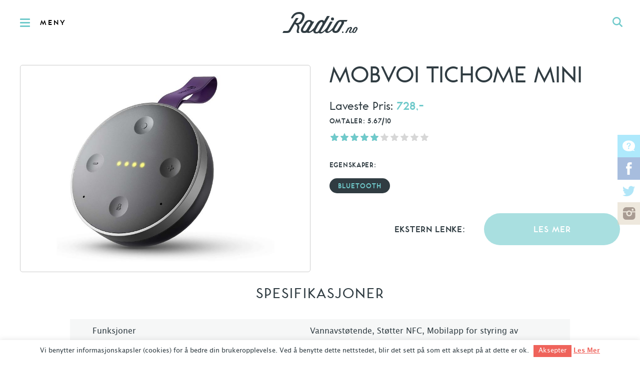

--- FILE ---
content_type: text/html; charset=UTF-8
request_url: https://radio.no/product/mobvoi-tichome-mini/
body_size: 14330
content:
<!DOCTYPE html>
<html lang="nb">
<head>
    <meta charset="UTF-8" />

    <title>Mobvoi TicHome Mini &#8211; Radio.no</title>

    <meta name="viewport" content="width=device-width, initial-scale=1, maximum-scale=1" />
    <!--[if lt IE 9]>
        <link rel="stylesheet" type="text/css" media="all" href="https://radio.wpd.digital/wp-content/themes/radio/assets/built/stylesheets/ie.css" />
        <style id="ieiconfix"> *:before { content: '' !important; }</style>
    <![endif]-->
    <link rel="pingback" href="https://radio.no/xmlrpc.php" />
    <link rel="apple-touch-icon-precomposed" sizes="57x57" href="https://radio.wpd.digital/wp-content/themes/radio/assets/built/images/favicons/57x57.png" />
    <link rel="apple-touch-icon-precomposed" sizes="114x114" href="https://radio.wpd.digital/wp-content/themes/radio/assets/built/images/favicons/114x114.png" />
    <link rel="apple-touch-icon-precomposed" sizes="196x196" href="https://radio.wpd.digital/wp-content/themes/radio/assets/built/images/favicons/196x196.png" />
    <link rel="icon" type="image/png" href="https://radio.wpd.digital/wp-content/themes/radio/assets/built/images/favicons/16x16.png" sizes="16x16" />
    <link rel="icon" type="image/png" href="https://radio.wpd.digital/wp-content/themes/radio/assets/built/images/favicons/32x32.png" sizes="32x32" />
    <link rel="icon" type="image/png" href="https://radio.wpd.digital/wp-content/themes/radio/assets/built/images/favicons/57x57.png" sizes="57x57" />
    <link rel="icon" type="image/png" href="https://radio.wpd.digital/wp-content/themes/radio/assets/built/images/favicons/72x72.png" sizes="72x72" />
    <link rel="icon" type="image/png" href="https://radio.wpd.digital/wp-content/themes/radio/assets/built/images/favicons/96x96.png" sizes="96x96" />
    <link rel="icon" type="image/png" href="https://radio.wpd.digital/wp-content/themes/radio/assets/built/images/favicons/114x114.png" sizes="114x114" />
    <link rel="icon" type="image/png" href="https://radio.wpd.digital/wp-content/themes/radio/assets/built/images/favicons/128x128.png" sizes="128x128" />
    <link rel="icon" type="image/png" href="https://radio.wpd.digital/wp-content/themes/radio/assets/built/images/favicons/196x196.png" sizes="196x196" />
    <link rel="icon" type="image/png" href="https://radio.wpd.digital/wp-content/themes/radio/assets/built/images/favicons/310x310.png" sizes="310x310" />
    <meta name="application-name" content="Radio.no"/>
    <meta name="msapplication-TileColor" content="#FFFFFF" />
    <meta name="msapplication-TileImage" content="https://radio.wpd.digital/wp-content/themes/radio/assets/built/images/favicons/114x114.png" />

    <script src="//d2wy8f7a9ursnm.cloudfront.net/v7/bugsnag.min.js" onload="Bugsnag.start({apiKey:'6636a872a3de4d6a0d2c8731a619975a'})" defer></script>
<meta name='robots' content='max-image-preview:large' />
<link rel='dns-prefetch' href='//radio.wpd.digital' />
<link rel='dns-prefetch' href='//media.wpd.digital' />
<style>
.slides,.slides>li{margin:0;padding:0;list-style:none}.flexslider{padding:0;margin:0 0 60px;background:#fff;border:4px solid #fff;position:relative;zoom:1;-webkit-border-radius:4px;-moz-border-radius:4px;border-radius:4px}.flexslider .slides>li{display:none;-webkit-backface-visibility:hidden}.flexslider .slides:after{content:"\0020";display:block;clear:both;visibility:hidden;line-height:0;height:0}.flexslider .slides{zoom:1}.flexslider .slides img{width:100%;display:block;height:auto}a,body,div,form,h1,h2,h4,header,html,img,label,li,nav,p,section,span,ul{margin:0;padding:0;border:0;font:inherit;font-size:100%;vertical-align:baseline}html{line-height:1}ul{list-style:none}header,nav,section{display:block}@font-face{font-family:toronto_subway;src:url(../fonts/toronto_subway.eot?1534508164);src:url(../fonts/toronto_subway.eot?&1534508164#iefix) format('embedded-opentype'),url(../fonts/toronto_subway.ttf?1534508164) format('truetype'),url(../fonts/toronto_subway.svg?1534508165) format('svg'),url(../fonts/toronto_subway.woff?1534508164) format('woff'),url(../fonts/toronto_subway.woff2?1534508164) format('woff2')}@font-face{font-family:toronto_subway;src:url(../fonts/toronto_subway_bold.eot?1534508164);src:url(../fonts/toronto_subway_bold.eot?&1534508164#iefix) format('embedded-opentype'),url(../fonts/toronto_subway_bold.ttf?1534508164) format('truetype'),url(../fonts/toronto_subway_bold.svg?1534508165) format('svg'),url(../fonts/toronto_subway_bold.woff?1534508164) format('woff'),url(../fonts/toronto_subway_bold.woff2?1534508164) format('woff2');font-weight:700}@font-face{font-family:lucida_grande;src:url(../fonts/lucida_grande.eot?1534508163);src:url(../fonts/lucida_grande.eot?&1534508163#iefix) format('embedded-opentype'),url(../fonts/lucida_grande.ttf?1534508164) format('truetype'),url(../fonts/lucida_grande.svg?1534508164) format('svg'),url(../fonts/lucida_grande.woff?1534508164) format('woff'),url(../fonts/lucida_grande.woff2?1534508164) format('woff2')}@font-face{font-family:lucida_grande;src:url(../fonts/lucida_grande_bold.eot?1534508163);src:url(../fonts/lucida_grande_bold.eot?&1534508163#iefix) format('embedded-opentype'),url(../fonts/lucida_grande_bold.ttf?1534508164) format('truetype'),url(../fonts/lucida_grande_bold.svg?1534508164) format('svg'),url(../fonts/lucida_grande_bold.woff?1534508164) format('woff'),url(../fonts/lucida_grande_bold.woff2?1534508164) format('woff2');font-weight:700}@font-face{font-family:icons;src:url(../fonts/radio.eot?1534508164);src:url(../fonts/radio.eot?&1534508164#iefix) format('embedded-opentype'),url(../fonts/radio.ttf?1534508164) format('truetype'),url(../fonts/radio.svg?1534508164) format('svg'),url(../fonts/radio.woff?1534508164) format('woff')}.main-navigation .main-navigation-header,.single-product-top .column2 .price,body.single h1,h1,h2,h4{font-family:toronto_subway,helvetica neue,Helvetica,sans-serif;font-weight:400}.embeded-logo,.main-header-top .main-navigation-open,.main-navigation>ul>li>a,.rounded-button,.single-product-top .column2 .price span,.single-product-top .column2 h4{font-family:toronto_subway,helvetica neue,Helvetica,sans-serif;font-weight:700}body{-webkit-font-smoothing:antialiased;-moz-osx-font-smoothing:grayscale}button,input{-webkit-font-smoothing:antialiased;-moz-osx-font-smoothing:grayscale;margin:0;padding:0;outline:0;border:1px solid #000;box-shadow:none;border-radius:0}input[type=search]{-webkit-appearance:none;border-radius:0}input[type=search]::-webkit-search-cancel-button,input[type=search]::-webkit-search-decoration,input[type=search]::-webkit-search-results-button,input[type=search]::-webkit-search-results-decoration{display:none}input[type=search]::-ms-clear{display:none}a{color:inherit;text-decoration:none}img{width:auto;max-width:100%;height:auto;max-height:100%}::-moz-focus-inner{border:0;padding:0}head{font-family:channelcols5}@media only screen and (max-width:1100px){head{font-family:channelcols4}}@media only screen and (max-width:960px){head{font-family:channelcols3}}@media only screen and (max-width:767px){head{font-family:channelcols2}}body{color:#303c42;font-size:16px;line-height:26px;position:absolute;top:0;bottom:0;left:0;right:0;min-width:320px;font-family:lucida_grande,helvetica neue,Helvetica,sans-serif;background:#fff}.main-wrapper{position:relative;height:100%;width:100%}.wrapper{max-width:1360px;margin:0 auto;-moz-box-sizing:border-box;-webkit-box-sizing:border-box;box-sizing:border-box;padding-left:40px;padding-right:40px}.wrapper:after{content:"";display:table;clear:both}@media only screen and (max-width:767px){.wrapper{padding-left:20px;padding-right:20px}}h1{font-size:48px;line-height:58px}@media only screen and (max-width:767px){h1{font-size:28px;line-height:36px}}h2{font-size:48px;line-height:52px}h4{font-size:28px;line-height:32px}.close{position:absolute;top:0;right:0;width:50px;height:50px;line-height:50px;opacity:.4;text-align:center}.close:before{font-family:icons;text-transform:none;content:"j"}.logo{display:block;font-size:0;height:90px;width:150px;margin:0 auto}@media only screen and (max-width:767px){.logo{width:75px}}.logo:before{font-family:icons;text-transform:none;content:"a";font-size:150px}@media only screen and (max-width:767px){.logo:before{font-size:75px}}.social{font-size:0;line-height:0}.social li{display:inline-block;font-size:23px;line-height:30px}.social li a{display:block;color:rgba(255,255,255,.5)}.social .socialboards a:before{font-family:icons;text-transform:none;content:"v"}.social .facebook a:before{font-family:icons;text-transform:none;content:"q"}.social .twitter a:before{font-family:icons;text-transform:none;content:"r"}.social .instagram a:before{font-family:icons;text-transform:none;content:"s"}.rounded-button{display:inline-block;height:42px;background:#70cacb;background:rgba(112,202,203,.6);color:#303c42;line-height:44px;padding-left:21px;padding-right:21px;-moz-border-radius:21px;-webkit-border-radius:21px;border-radius:21px;font-size:18px;text-transform:uppercase;border:2px solid transparent;letter-spacing:1px;-moz-box-sizing:border-box;-webkit-box-sizing:border-box;box-sizing:border-box}@media only screen and (max-width:767px){.rounded-button{font-size:14px}}.rounded-button:after{color:#fff}.pricelist{text-align:center;max-width:1080px;padding-bottom:90px;margin-top:140px;word-break:break-word}@media only screen and (max-width:767px){.pricelist{padding-left:0;padding-right:0;margin-top:40px}}.pricelist h2{text-transform:uppercase;font-size:38px;line-height:44px;letter-spacing:2px;margin-bottom:30px}.pricelist ul{text-align:left}.pricelist li{font-size:16px;line-height:30px;padding:10px;min-height:48px;-moz-box-sizing:border-box;-webkit-box-sizing:border-box;box-sizing:border-box;border-bottom:1px solid #e9eaeb;overflow:hidden}.pricelist li:nth-child(2n+1){background:rgba(232,234,234,.4)}.pricelist li span{float:right;width:10%;padding-left:10px;padding-right:10px;-moz-box-sizing:border-box;-webkit-box-sizing:border-box;box-sizing:border-box}@media only screen and (max-width:767px){.pricelist li span{width:20%}}@media only screen and (max-width:479px){.pricelist li span{width:25%}}.pricelist li .option-name{width:48%;float:left;padding-left:35px}.pricelist li .option-value{padding-left:0;width:52%}.single-product-top .column2 .filters-list .rounded-button{height:30px;background:0 0;background:rgba(0,0,0,.6);color:#303c42;line-height:32px;padding-left:15px;padding-right:15px;-moz-border-radius:15px;-webkit-border-radius:15px;border-radius:15px;background-color:transparent;border-color:rgba(112,202,203,.6);margin-bottom:10px}.single-product-slider{overflow:hidden;-moz-box-sizing:border-box;-webkit-box-sizing:border-box;box-sizing:border-box;border:1px solid #ccc;-moz-border-radius:5px;-webkit-border-radius:5px;border-radius:5px;margin-bottom:20px;height:0;padding-top:70.96774%}.single-product-slider .slides{position:absolute;top:0;left:0;width:100%;height:100%}.rating-box{width:46.77419%;float:left;overflow:hidden}.rating-box:nth-child(2n+1){margin-right:6.45161%}@media only screen and (max-width:960px){.rating-box{width:100%}}.rating-box .rating-scale{height:20px;position:relative}.rating-box .rating-scale:after,.rating-box .rating-scale:before{font-family:icons;text-transform:none;content:"C";color:#70cacb;display:block;position:absolute;top:0;left:-20px;width:20px;text-align:center;height:20px;z-index:2}.rating-box .rating-scale:after{color:#d7d7d7;text-shadow:20px 0 0 #d7d7d7,40px 0 0 #d7d7d7,60px 0 0 #d7d7d7,80px 0 0 #d7d7d7,100px 0 0 #d7d7d7,120px 0 0 #d7d7d7,140px 0 0 #d7d7d7,160px 0 0 #d7d7d7,180px 0 0 #d7d7d7,200px 0 0 #d7d7d7;z-index:1}.rating-box .rating-scale.scale-5:before{text-shadow:20px 0 0 #70cacb,40px 0 0 #70cacb,60px 0 0 #70cacb,80px 0 0 #70cacb,100px 0 0 #70cacb}.single-product-top .wrapper{padding-top:40px}.single-product-top .column2{width:48.4375%;float:left}.single-product-top .column2:after{content:"";display:table;clear:both}.single-product-top .column2:last-child{float:right}@media only screen and (max-width:767px){.single-product-top .column2{width:100%}}.single-product-top .column2 h1{margin-top:0;margin-bottom:30px;line-height:36px}.single-product-top .column2 .price{font-size:24px;line-height:30px}.single-product-top .column2 .price span{color:#70cacb}.single-product-top .column2 h4{font-size:14px;line-height:30px;text-transform:uppercase;letter-spacing:.7px;clear:both}.single-product-top .column2 .rating-box{margin-bottom:35px}.single-product-top .column2 .rating-box h4{margin-bottom:3px}.single-product-top .column2 .filters-list{margin-bottom:30px}.single-product-top .column2 .filters-list h4{margin-bottom:10px}.single-product-top .column2 .filters-list .rounded-button{font-size:14px;line-height:30px;background:#303c42;color:#70cacb;border-color:#303c42}.single-product-top .column2 .external-link .rounded-button,.single-product-top .column2 .external-link h4{width:46.77419%}.single-product-top .column2 .external-link h4{float:left;text-align:right;font-size:18px;line-height:68px}.single-product-top .column2 .external-link .rounded-button{float:right;text-align:center;height:64px;-moz-border-radius:32px;-webkit-border-radius:32px;border-radius:32px;font-size:18px;line-height:64px;color:#fff}.single-product-top .flexslider .slides li{position:relative;height:100%}.single-product-top .flexslider .slides li img{max-width:90%;max-height:90%;display:block;width:auto;height:auto;position:absolute;top:50%;left:50%;-moz-transform:translate(-50%,-50%);-ms-transform:translate(-50%,-50%);-webkit-transform:translate(-50%,-50%);transform:translate(-50%,-50%)}.main-header-top{position:relative;height:90px;background:#fff;background:rgba(255,255,255,.95);text-align:center;line-height:90px;overflow:hidden}@media only screen and (max-width:767px){.main-header-top{height:50px;line-height:50px}}.main-header-top button{background-color:transparent;border:0}.main-header-top .main-navigation-open{float:left;height:100%;font-size:15px;line-height:93px;letter-spacing:3px;padding-left:80px;position:relative}@media only screen and (max-width:767px){.main-header-top .main-navigation-open{font-size:0;width:50px;height:50px}}.main-header-top .main-navigation-open:before{content:"";display:block;width:20px;height:3px;background:#70cacb;position:absolute;left:40px;top:50%;margin-top:-1px;border-radius:2px;box-shadow:0 -7px 0 0 #70cacb,0 7px 0 0 #70cacb}@media only screen and (max-width:767px){.main-header-top .main-navigation-open:before{left:20px}}.main-header-top .global-search-open{float:right;width:90px;height:90px;text-align:center;color:#70cacb}@media only screen and (max-width:767px){.main-header-top .global-search-open{width:50px;height:50px;line-height:50px}}.main-header-top .global-search-open:before{font-family:icons;text-transform:none;content:"c";font-size:20px}.main-navigation{display:none;width:375px;max-width:100%;background:#303c42;color:#fff;position:absolute;top:90px;bottom:0;left:0;padding:50px;padding-left:40px;overflow:auto;font-size:15px;-moz-box-sizing:border-box;-webkit-box-sizing:border-box;box-sizing:border-box}@media only screen and (max-width:767px){.main-navigation{top:50px;padding:30px;padding-left:20px}}.main-navigation .main-navigation-header{text-transform:uppercase;letter-spacing:3.3px;font-size:18px;margin-bottom:30px}.main-navigation>ul>li>a{color:#70cacb;display:inline-block;margin-bottom:20px;text-transform:uppercase;font-size:16px;letter-spacing:1.5px}.main-navigation>ul a{display:inline-block;margin-bottom:12px}.main-navigation>ul ul{margin-bottom:22px}.global-search-form{display:none;position:absolute;top:90px;bottom:0;right:0;left:0;background:#70cacb;background:rgba(112,202,203,.98)}@media only screen and (max-width:767px){.global-search-form{top:50px}}.global-search-form input[type=search]{border:0;background-color:transparent;width:100%;text-align:center;font-size:36px;position:absolute;top:50%;margin-top:-20px;left:0}@media only screen and (max-width:767px){.global-search-form input[type=search]{font-size:26px}}.global-search-form input[type=search]::-webkit-input-placeholder{color:rgba(48,60,66,.6)}.global-search-form input[type=search]::-moz-placeholder{color:rgba(48,60,66,.6)}.global-search-form input[type=search]:-moz-placeholder{color:rgba(48,60,66,.6)}.global-search-form input[type=search]:-ms-input-placeholder{color:rgba(48,60,66,.6)}.embeded-logo{display:none;color:#70cacb;margin-bottom:20px;text-transform:uppercase;font-size:16px;letter-spacing:1.5px}.main-header{position:fixed;top:0;right:0;left:0;bottom:100%;z-index:2000000000000}.main-header .overlay{position:absolute;top:0;bottom:0;right:0;left:0;background:rgba(0,0,0,.3)}.main-header .close{display:none;top:90px}@media only screen and (max-width:767px){.main-header .close{top:50px}}.main-header .social{display:none;text-align:center;margin-top:20px}@media only screen and (max-width:767px){.main-header .social{display:block}}.main-header .social li a{margin-bottom:0;width:50px;text-align:center}.view-container{padding-top:90px;-moz-box-sizing:border-box;-webkit-box-sizing:border-box;box-sizing:border-box;position:relative;z-index:1}@media only screen and (max-width:767px){.view-container{padding-top:50px}}.social-fixed-links{position:fixed;top:50%;margin-top:-90px;z-index:10;right:0;text-align:center}@media only screen and (max-width:767px){.social-fixed-links{display:none}}.social-fixed-links li{width:45px;height:45px;font-size:25px;line-height:45px;display:block}.social-fixed-links li a{color:#fff;height:45px}.social-fixed-links .socialboards a{background:rgba(94,212,250,.5)}.social-fixed-links .facebook a{background:rgba(80,124,190,.5)}.social-fixed-links .twitter a{background:#fff;color:rgba(99,205,241,.5)}.social-fixed-links .instagram a{background:rgba(222,209,188,.5);color:rgba(100,79,71,.5)}#cookie-law-info-bar{border:0;font-size:10pt;margin:0 auto;padding:5px 0;position:absolute;text-align:center;width:100%;z-index:9999}#cookie-law-info-bar .cli-plugin-button{border-radius:0;padding:5px 10px 6px}#cookie-law-info-bar span{vertical-align:middle}#cookie-law-info-bar .cli-plugin-main-link{text-decoration:underline}#cookie-law-info-again{font-size:10pt;margin:0;padding:2px 10px;text-align:center;z-index:9999}body.single h1{text-transform:uppercase;margin-bottom:25px;margin-top:40px}body.single-product h2{font-size:30px;text-transform:uppercase;text-align:center}body.single-product .pricelist{margin-top:0}body.single-product .pricelist li{line-height:28px}
</style>
<script>
document.cookie = 'innocode_critical_css_e8f5952aa97a4e2280027f41b4d1c69e_08c6760175d73326ceeda72391ef2f6d=singular%3A11839%3A40cd750bba9870f18aada2478b24840a; path=/; secure; samesite=lax';
</script>
<script type="text/javascript">
/* <![CDATA[ */
window._wpemojiSettings = {"baseUrl":"https:\/\/s.w.org\/images\/core\/emoji\/14.0.0\/72x72\/","ext":".png","svgUrl":"https:\/\/s.w.org\/images\/core\/emoji\/14.0.0\/svg\/","svgExt":".svg","source":{"concatemoji":"https:\/\/radio.wpd.digital\/wp-includes\/js\/wp-emoji-release.min.js?ver=6.4.1"}};
/*! This file is auto-generated */
!function(i,n){var o,s,e;function c(e){try{var t={supportTests:e,timestamp:(new Date).valueOf()};sessionStorage.setItem(o,JSON.stringify(t))}catch(e){}}function p(e,t,n){e.clearRect(0,0,e.canvas.width,e.canvas.height),e.fillText(t,0,0);var t=new Uint32Array(e.getImageData(0,0,e.canvas.width,e.canvas.height).data),r=(e.clearRect(0,0,e.canvas.width,e.canvas.height),e.fillText(n,0,0),new Uint32Array(e.getImageData(0,0,e.canvas.width,e.canvas.height).data));return t.every(function(e,t){return e===r[t]})}function u(e,t,n){switch(t){case"flag":return n(e,"\ud83c\udff3\ufe0f\u200d\u26a7\ufe0f","\ud83c\udff3\ufe0f\u200b\u26a7\ufe0f")?!1:!n(e,"\ud83c\uddfa\ud83c\uddf3","\ud83c\uddfa\u200b\ud83c\uddf3")&&!n(e,"\ud83c\udff4\udb40\udc67\udb40\udc62\udb40\udc65\udb40\udc6e\udb40\udc67\udb40\udc7f","\ud83c\udff4\u200b\udb40\udc67\u200b\udb40\udc62\u200b\udb40\udc65\u200b\udb40\udc6e\u200b\udb40\udc67\u200b\udb40\udc7f");case"emoji":return!n(e,"\ud83e\udef1\ud83c\udffb\u200d\ud83e\udef2\ud83c\udfff","\ud83e\udef1\ud83c\udffb\u200b\ud83e\udef2\ud83c\udfff")}return!1}function f(e,t,n){var r="undefined"!=typeof WorkerGlobalScope&&self instanceof WorkerGlobalScope?new OffscreenCanvas(300,150):i.createElement("canvas"),a=r.getContext("2d",{willReadFrequently:!0}),o=(a.textBaseline="top",a.font="600 32px Arial",{});return e.forEach(function(e){o[e]=t(a,e,n)}),o}function t(e){var t=i.createElement("script");t.src=e,t.defer=!0,i.head.appendChild(t)}"undefined"!=typeof Promise&&(o="wpEmojiSettingsSupports",s=["flag","emoji"],n.supports={everything:!0,everythingExceptFlag:!0},e=new Promise(function(e){i.addEventListener("DOMContentLoaded",e,{once:!0})}),new Promise(function(t){var n=function(){try{var e=JSON.parse(sessionStorage.getItem(o));if("object"==typeof e&&"number"==typeof e.timestamp&&(new Date).valueOf()<e.timestamp+604800&&"object"==typeof e.supportTests)return e.supportTests}catch(e){}return null}();if(!n){if("undefined"!=typeof Worker&&"undefined"!=typeof OffscreenCanvas&&"undefined"!=typeof URL&&URL.createObjectURL&&"undefined"!=typeof Blob)try{var e="postMessage("+f.toString()+"("+[JSON.stringify(s),u.toString(),p.toString()].join(",")+"));",r=new Blob([e],{type:"text/javascript"}),a=new Worker(URL.createObjectURL(r),{name:"wpTestEmojiSupports"});return void(a.onmessage=function(e){c(n=e.data),a.terminate(),t(n)})}catch(e){}c(n=f(s,u,p))}t(n)}).then(function(e){for(var t in e)n.supports[t]=e[t],n.supports.everything=n.supports.everything&&n.supports[t],"flag"!==t&&(n.supports.everythingExceptFlag=n.supports.everythingExceptFlag&&n.supports[t]);n.supports.everythingExceptFlag=n.supports.everythingExceptFlag&&!n.supports.flag,n.DOMReady=!1,n.readyCallback=function(){n.DOMReady=!0}}).then(function(){return e}).then(function(){var e;n.supports.everything||(n.readyCallback(),(e=n.source||{}).concatemoji?t(e.concatemoji):e.wpemoji&&e.twemoji&&(t(e.twemoji),t(e.wpemoji)))}))}((window,document),window._wpemojiSettings);
/* ]]> */
</script>
<style id='wp-emoji-styles-inline-css' type='text/css'>

	img.wp-smiley, img.emoji {
		display: inline !important;
		border: none !important;
		box-shadow: none !important;
		height: 1em !important;
		width: 1em !important;
		margin: 0 0.07em !important;
		vertical-align: -0.1em !important;
		background: none !important;
		padding: 0 !important;
	}
</style>
<link rel='stylesheet' id='wp-block-library-css' href='https://radio.wpd.digital/wp-includes/css/dist/block-library/style.min.css?ver=6.4.1' type='text/css' media='all' />
<style id='classic-theme-styles-inline-css' type='text/css'>
/*! This file is auto-generated */
.wp-block-button__link{color:#fff;background-color:#32373c;border-radius:9999px;box-shadow:none;text-decoration:none;padding:calc(.667em + 2px) calc(1.333em + 2px);font-size:1.125em}.wp-block-file__button{background:#32373c;color:#fff;text-decoration:none}
</style>
<style id='global-styles-inline-css' type='text/css'>
body{--wp--preset--color--black: #000000;--wp--preset--color--cyan-bluish-gray: #abb8c3;--wp--preset--color--white: #ffffff;--wp--preset--color--pale-pink: #f78da7;--wp--preset--color--vivid-red: #cf2e2e;--wp--preset--color--luminous-vivid-orange: #ff6900;--wp--preset--color--luminous-vivid-amber: #fcb900;--wp--preset--color--light-green-cyan: #7bdcb5;--wp--preset--color--vivid-green-cyan: #00d084;--wp--preset--color--pale-cyan-blue: #8ed1fc;--wp--preset--color--vivid-cyan-blue: #0693e3;--wp--preset--color--vivid-purple: #9b51e0;--wp--preset--gradient--vivid-cyan-blue-to-vivid-purple: linear-gradient(135deg,rgba(6,147,227,1) 0%,rgb(155,81,224) 100%);--wp--preset--gradient--light-green-cyan-to-vivid-green-cyan: linear-gradient(135deg,rgb(122,220,180) 0%,rgb(0,208,130) 100%);--wp--preset--gradient--luminous-vivid-amber-to-luminous-vivid-orange: linear-gradient(135deg,rgba(252,185,0,1) 0%,rgba(255,105,0,1) 100%);--wp--preset--gradient--luminous-vivid-orange-to-vivid-red: linear-gradient(135deg,rgba(255,105,0,1) 0%,rgb(207,46,46) 100%);--wp--preset--gradient--very-light-gray-to-cyan-bluish-gray: linear-gradient(135deg,rgb(238,238,238) 0%,rgb(169,184,195) 100%);--wp--preset--gradient--cool-to-warm-spectrum: linear-gradient(135deg,rgb(74,234,220) 0%,rgb(151,120,209) 20%,rgb(207,42,186) 40%,rgb(238,44,130) 60%,rgb(251,105,98) 80%,rgb(254,248,76) 100%);--wp--preset--gradient--blush-light-purple: linear-gradient(135deg,rgb(255,206,236) 0%,rgb(152,150,240) 100%);--wp--preset--gradient--blush-bordeaux: linear-gradient(135deg,rgb(254,205,165) 0%,rgb(254,45,45) 50%,rgb(107,0,62) 100%);--wp--preset--gradient--luminous-dusk: linear-gradient(135deg,rgb(255,203,112) 0%,rgb(199,81,192) 50%,rgb(65,88,208) 100%);--wp--preset--gradient--pale-ocean: linear-gradient(135deg,rgb(255,245,203) 0%,rgb(182,227,212) 50%,rgb(51,167,181) 100%);--wp--preset--gradient--electric-grass: linear-gradient(135deg,rgb(202,248,128) 0%,rgb(113,206,126) 100%);--wp--preset--gradient--midnight: linear-gradient(135deg,rgb(2,3,129) 0%,rgb(40,116,252) 100%);--wp--preset--font-size--small: 13px;--wp--preset--font-size--medium: 20px;--wp--preset--font-size--large: 36px;--wp--preset--font-size--x-large: 42px;--wp--preset--spacing--20: 0.44rem;--wp--preset--spacing--30: 0.67rem;--wp--preset--spacing--40: 1rem;--wp--preset--spacing--50: 1.5rem;--wp--preset--spacing--60: 2.25rem;--wp--preset--spacing--70: 3.38rem;--wp--preset--spacing--80: 5.06rem;--wp--preset--shadow--natural: 6px 6px 9px rgba(0, 0, 0, 0.2);--wp--preset--shadow--deep: 12px 12px 50px rgba(0, 0, 0, 0.4);--wp--preset--shadow--sharp: 6px 6px 0px rgba(0, 0, 0, 0.2);--wp--preset--shadow--outlined: 6px 6px 0px -3px rgba(255, 255, 255, 1), 6px 6px rgba(0, 0, 0, 1);--wp--preset--shadow--crisp: 6px 6px 0px rgba(0, 0, 0, 1);}:where(.is-layout-flex){gap: 0.5em;}:where(.is-layout-grid){gap: 0.5em;}body .is-layout-flow > .alignleft{float: left;margin-inline-start: 0;margin-inline-end: 2em;}body .is-layout-flow > .alignright{float: right;margin-inline-start: 2em;margin-inline-end: 0;}body .is-layout-flow > .aligncenter{margin-left: auto !important;margin-right: auto !important;}body .is-layout-constrained > .alignleft{float: left;margin-inline-start: 0;margin-inline-end: 2em;}body .is-layout-constrained > .alignright{float: right;margin-inline-start: 2em;margin-inline-end: 0;}body .is-layout-constrained > .aligncenter{margin-left: auto !important;margin-right: auto !important;}body .is-layout-constrained > :where(:not(.alignleft):not(.alignright):not(.alignfull)){max-width: var(--wp--style--global--content-size);margin-left: auto !important;margin-right: auto !important;}body .is-layout-constrained > .alignwide{max-width: var(--wp--style--global--wide-size);}body .is-layout-flex{display: flex;}body .is-layout-flex{flex-wrap: wrap;align-items: center;}body .is-layout-flex > *{margin: 0;}body .is-layout-grid{display: grid;}body .is-layout-grid > *{margin: 0;}:where(.wp-block-columns.is-layout-flex){gap: 2em;}:where(.wp-block-columns.is-layout-grid){gap: 2em;}:where(.wp-block-post-template.is-layout-flex){gap: 1.25em;}:where(.wp-block-post-template.is-layout-grid){gap: 1.25em;}.has-black-color{color: var(--wp--preset--color--black) !important;}.has-cyan-bluish-gray-color{color: var(--wp--preset--color--cyan-bluish-gray) !important;}.has-white-color{color: var(--wp--preset--color--white) !important;}.has-pale-pink-color{color: var(--wp--preset--color--pale-pink) !important;}.has-vivid-red-color{color: var(--wp--preset--color--vivid-red) !important;}.has-luminous-vivid-orange-color{color: var(--wp--preset--color--luminous-vivid-orange) !important;}.has-luminous-vivid-amber-color{color: var(--wp--preset--color--luminous-vivid-amber) !important;}.has-light-green-cyan-color{color: var(--wp--preset--color--light-green-cyan) !important;}.has-vivid-green-cyan-color{color: var(--wp--preset--color--vivid-green-cyan) !important;}.has-pale-cyan-blue-color{color: var(--wp--preset--color--pale-cyan-blue) !important;}.has-vivid-cyan-blue-color{color: var(--wp--preset--color--vivid-cyan-blue) !important;}.has-vivid-purple-color{color: var(--wp--preset--color--vivid-purple) !important;}.has-black-background-color{background-color: var(--wp--preset--color--black) !important;}.has-cyan-bluish-gray-background-color{background-color: var(--wp--preset--color--cyan-bluish-gray) !important;}.has-white-background-color{background-color: var(--wp--preset--color--white) !important;}.has-pale-pink-background-color{background-color: var(--wp--preset--color--pale-pink) !important;}.has-vivid-red-background-color{background-color: var(--wp--preset--color--vivid-red) !important;}.has-luminous-vivid-orange-background-color{background-color: var(--wp--preset--color--luminous-vivid-orange) !important;}.has-luminous-vivid-amber-background-color{background-color: var(--wp--preset--color--luminous-vivid-amber) !important;}.has-light-green-cyan-background-color{background-color: var(--wp--preset--color--light-green-cyan) !important;}.has-vivid-green-cyan-background-color{background-color: var(--wp--preset--color--vivid-green-cyan) !important;}.has-pale-cyan-blue-background-color{background-color: var(--wp--preset--color--pale-cyan-blue) !important;}.has-vivid-cyan-blue-background-color{background-color: var(--wp--preset--color--vivid-cyan-blue) !important;}.has-vivid-purple-background-color{background-color: var(--wp--preset--color--vivid-purple) !important;}.has-black-border-color{border-color: var(--wp--preset--color--black) !important;}.has-cyan-bluish-gray-border-color{border-color: var(--wp--preset--color--cyan-bluish-gray) !important;}.has-white-border-color{border-color: var(--wp--preset--color--white) !important;}.has-pale-pink-border-color{border-color: var(--wp--preset--color--pale-pink) !important;}.has-vivid-red-border-color{border-color: var(--wp--preset--color--vivid-red) !important;}.has-luminous-vivid-orange-border-color{border-color: var(--wp--preset--color--luminous-vivid-orange) !important;}.has-luminous-vivid-amber-border-color{border-color: var(--wp--preset--color--luminous-vivid-amber) !important;}.has-light-green-cyan-border-color{border-color: var(--wp--preset--color--light-green-cyan) !important;}.has-vivid-green-cyan-border-color{border-color: var(--wp--preset--color--vivid-green-cyan) !important;}.has-pale-cyan-blue-border-color{border-color: var(--wp--preset--color--pale-cyan-blue) !important;}.has-vivid-cyan-blue-border-color{border-color: var(--wp--preset--color--vivid-cyan-blue) !important;}.has-vivid-purple-border-color{border-color: var(--wp--preset--color--vivid-purple) !important;}.has-vivid-cyan-blue-to-vivid-purple-gradient-background{background: var(--wp--preset--gradient--vivid-cyan-blue-to-vivid-purple) !important;}.has-light-green-cyan-to-vivid-green-cyan-gradient-background{background: var(--wp--preset--gradient--light-green-cyan-to-vivid-green-cyan) !important;}.has-luminous-vivid-amber-to-luminous-vivid-orange-gradient-background{background: var(--wp--preset--gradient--luminous-vivid-amber-to-luminous-vivid-orange) !important;}.has-luminous-vivid-orange-to-vivid-red-gradient-background{background: var(--wp--preset--gradient--luminous-vivid-orange-to-vivid-red) !important;}.has-very-light-gray-to-cyan-bluish-gray-gradient-background{background: var(--wp--preset--gradient--very-light-gray-to-cyan-bluish-gray) !important;}.has-cool-to-warm-spectrum-gradient-background{background: var(--wp--preset--gradient--cool-to-warm-spectrum) !important;}.has-blush-light-purple-gradient-background{background: var(--wp--preset--gradient--blush-light-purple) !important;}.has-blush-bordeaux-gradient-background{background: var(--wp--preset--gradient--blush-bordeaux) !important;}.has-luminous-dusk-gradient-background{background: var(--wp--preset--gradient--luminous-dusk) !important;}.has-pale-ocean-gradient-background{background: var(--wp--preset--gradient--pale-ocean) !important;}.has-electric-grass-gradient-background{background: var(--wp--preset--gradient--electric-grass) !important;}.has-midnight-gradient-background{background: var(--wp--preset--gradient--midnight) !important;}.has-small-font-size{font-size: var(--wp--preset--font-size--small) !important;}.has-medium-font-size{font-size: var(--wp--preset--font-size--medium) !important;}.has-large-font-size{font-size: var(--wp--preset--font-size--large) !important;}.has-x-large-font-size{font-size: var(--wp--preset--font-size--x-large) !important;}
.wp-block-navigation a:where(:not(.wp-element-button)){color: inherit;}
:where(.wp-block-post-template.is-layout-flex){gap: 1.25em;}:where(.wp-block-post-template.is-layout-grid){gap: 1.25em;}
:where(.wp-block-columns.is-layout-flex){gap: 2em;}:where(.wp-block-columns.is-layout-grid){gap: 2em;}
.wp-block-pullquote{font-size: 1.5em;line-height: 1.6;}
</style>
<link rel='stylesheet' id='cookie-law-info-css' href='https://radio.wpd.digital/wp-content/plugins/cookie-law-info/legacy/public/css/cookie-law-info-public.css?ver=3.1.7' type='text/css' media='all' />
<link rel='stylesheet' id='cookie-law-info-gdpr-css' href='https://radio.wpd.digital/wp-content/plugins/cookie-law-info/legacy/public/css/cookie-law-info-gdpr.css?ver=3.1.7' type='text/css' media='all' />
<link rel='stylesheet' id='si-style-css' href='https://radio.wpd.digital/wp-content/plugins/easy-simple-instagram/assets/css/si-style.css?ver=6.4.1' type='text/css' media='all' />
<link rel='stylesheet' id='fontawesome-css' href='https://radio.wpd.digital/wp-content/plugins/easy-simple-instagram/assets/css/font-awesome.css?ver=6.4.1' type='text/css' media='all' />
<link rel='stylesheet' id='vendor-stylesheets-css' href='https://radio.wpd.digital/wp-content/themes/radio/assets/built/stylesheets/all_vendor.css?ver=8e2fe4a3c426829081be7633d6993fd0' type='text/css' media='print' onload='this.media="all";this.onload=null;' />
<noscript>
<link rel='stylesheet' id='vendor-stylesheets-css' href='https://radio.wpd.digital/wp-content/themes/radio/assets/built/stylesheets/all_vendor.css?ver=8e2fe4a3c426829081be7633d6993fd0' type='text/css' media='all' />
</noscript>
<link rel='stylesheet' id='theme-screen-css' href='https://radio.wpd.digital/wp-content/themes/radio/assets/built/stylesheets/screen.css?ver=8e2fe4a3c426829081be7633d6993fd0' type='text/css' media='all' />
<link rel='stylesheet' id='theme-print-css' href='https://radio.wpd.digital/wp-content/themes/radio/assets/built/stylesheets/print.css?ver=8e2fe4a3c426829081be7633d6993fd0' type='text/css' media='print' />
<script type="text/javascript" src="https://radio.wpd.digital/wp-includes/js/jquery/jquery.min.js?ver=3.7.1" id="jquery-core-js"></script>
<script type="text/javascript" src="https://radio.wpd.digital/wp-includes/js/jquery/jquery-migrate.min.js?ver=3.4.1" id="jquery-migrate-js"></script>
<script type="text/javascript" id="cookie-law-info-js-extra">
/* <![CDATA[ */
var Cli_Data = {"nn_cookie_ids":[],"cookielist":[],"non_necessary_cookies":[],"ccpaEnabled":"","ccpaRegionBased":"","ccpaBarEnabled":"","strictlyEnabled":["necessary","obligatoire"],"ccpaType":"gdpr","js_blocking":"","custom_integration":"","triggerDomRefresh":"","secure_cookies":""};
var cli_cookiebar_settings = {"animate_speed_hide":"500","animate_speed_show":"500","background":"#fff","border":"#e1e1e1","border_on":"","button_1_button_colour":"#ef635b","button_1_button_hover":"#bf4f49","button_1_link_colour":"#fff","button_1_as_button":"1","button_1_new_win":"","button_2_button_colour":"#333","button_2_button_hover":"#292929","button_2_link_colour":"#ef635b","button_2_as_button":"","button_2_hidebar":"","button_3_button_colour":"#000","button_3_button_hover":"#000000","button_3_link_colour":"#fff","button_3_as_button":"1","button_3_new_win":"","button_4_button_colour":"#dedfe0","button_4_button_hover":"#b2b2b3","button_4_link_colour":"#333333","button_4_as_button":"1","button_7_button_colour":"#61a229","button_7_button_hover":"#4e8221","button_7_link_colour":"#fff","button_7_as_button":"1","button_7_new_win":"","font_family":"inherit","header_fix":"1","notify_animate_hide":"1","notify_animate_show":"","notify_div_id":"#cookie-law-info-bar","notify_position_horizontal":"right","notify_position_vertical":"bottom","scroll_close":"","scroll_close_reload":"","accept_close_reload":"","reject_close_reload":"","showagain_tab":"1","showagain_background":"#fff","showagain_border":"#000","showagain_div_id":"#cookie-law-info-again","showagain_x_position":"100px","text":"#303c42","show_once_yn":"","show_once":"10000","logging_on":"","as_popup":"","popup_overlay":"1","bar_heading_text":"","cookie_bar_as":"banner","popup_showagain_position":"bottom-right","widget_position":"left"};
var log_object = {"ajax_url":"https:\/\/radio.no\/wp-admin\/admin-ajax.php"};
/* ]]> */
</script>
<script type="text/javascript" src="https://radio.wpd.digital/wp-content/plugins/cookie-law-info/legacy/public/js/cookie-law-info-public.js?ver=3.1.7" id="cookie-law-info-js"></script>
<script type="text/javascript" src="https://radio.wpd.digital/wp-includes/js/underscore.min.js?ver=1.13.4" id="underscore-js"></script>
<script type="text/javascript" id="wp-util-js-extra">
/* <![CDATA[ */
var _wpUtilSettings = {"ajax":{"url":"\/wp-admin\/admin-ajax.php"}};
/* ]]> */
</script>
<script type="text/javascript" src="https://radio.wpd.digital/wp-includes/js/wp-util.min.js?ver=6.4.1" id="wp-util-js"></script>
<script type="text/javascript" id="vendor-js-extra">
/* <![CDATA[ */
var settings = {"url":"https:\/\/radio.wpd.digital\/wp-content\/themes\/radio"};
/* ]]> */
</script>
<script type="text/javascript" src="https://radio.wpd.digital/wp-content/themes/radio/assets/built/javascripts/all_vendor.js?ver=8e2fe4a3c426829081be7633d6993fd0" id="vendor-js"></script>
<script type="text/javascript" id="all-js-extra">
/* <![CDATA[ */
var municipalities = [];
/* ]]> */
</script>
<script type="text/javascript" src="https://radio.wpd.digital/wp-content/themes/radio/assets/built/javascripts/all.min.js?ver=8e2fe4a3c426829081be7633d6993fd0" id="all-js"></script>
<link rel="https://api.w.org/" href="https://radio.no/wp-json/" /><link rel="EditURI" type="application/rsd+xml" title="RSD" href="https://radio.no/xmlrpc.php?rsd" />
<meta name="generator" content="WordPress 6.4.1" />
<link rel="canonical" href="https://radio.no/product/mobvoi-tichome-mini/" />
<link rel='shortlink' href='https://radio.no/?p=11839' />
<link rel="alternate" type="application/json+oembed" href="https://radio.no/wp-json/oembed/1.0/embed?url=https%3A%2F%2Fradio.no%2Fproduct%2Fmobvoi-tichome-mini%2F" />
<link rel="alternate" type="text/xml+oembed" href="https://radio.no/wp-json/oembed/1.0/embed?url=https%3A%2F%2Fradio.no%2Fproduct%2Fmobvoi-tichome-mini%2F&#038;format=xml" />
<meta name="description" content="" />
<meta name="og:description" content="" />
<meta name="og:image" content="https://radio.wpd.digital/wp-content/themes/radio/assets/built/images/no-image.png" />
<meta name="twitter:image" content="https://radio.wpd.digital/wp-content/themes/radio/assets/built/images/no-image.png" />
<link rel="icon" href="https://media.wpd.digital/radio/uploads/sites/2/2016/10/cropped-INFO-RADIO-RADIOSKIFTET-1-32x32.png" sizes="32x32" />
<link rel="icon" href="https://media.wpd.digital/radio/uploads/sites/2/2016/10/cropped-INFO-RADIO-RADIOSKIFTET-1-192x192.png" sizes="192x192" />
<link rel="apple-touch-icon" href="https://media.wpd.digital/radio/uploads/sites/2/2016/10/cropped-INFO-RADIO-RADIOSKIFTET-1-180x180.png" />
<meta name="msapplication-TileImage" content="https://media.wpd.digital/radio/uploads/sites/2/2016/10/cropped-INFO-RADIO-RADIOSKIFTET-1-270x270.png" />
		<style type="text/css" id="wp-custom-css">
			
		</style>
		            <script>
            (function(i,s,o,g,r,a,m){i['GoogleAnalyticsObject']=r;i[r]=i[r]||function(){
                    (i[r].q=i[r].q||[]).push(arguments)},i[r].l=1*new Date();a=s.createElement(o),
                m=s.getElementsByTagName(o)[0];a.async=1;a.src=g;m.parentNode.insertBefore(a,m)
            })(window,document,'script','https://www.google-analytics.com/analytics.js','analytics_radio');

            analytics_radio('create', 'UA-41916699-1', 'auto');
            analytics_radio('send', 'pageview');
        </script>
    </head>
<body id="body" class="product-template-default single single-product postid-11839">
<script>
    (function () {
        var el = null;
        var iframeResizer = null;
        if (window.location !== window.parent.location) {
            el = document.body;
            if (el.classList) {
                el.classList.add('embeded');
            } else {
                el.className += ' embeded';
            }
            iframeResizer = document.createElement('script');
            iframeResizer.src = 'https://radio.wpd.digital/wp-content/themes/radio/assets/iframe/javascripts/iframeSizer.contentWindow.min.js?v=2.8.10';
            iframeResizer.async = true;
            document.head.appendChild(iframeResizer);
        }
    })();
</script>
<div id="fb-root"></div>

<!-- begin of main wrapper -->
<div class="main-wrapper" id="main_wrapper">

    <!-- begin of main header -->
    <header class="main-header" id="main_header">
        <div class="overlay"></div>
        <div class="main-header-top" id="main_header_top">
            <button class="main-navigation-open" id="main_navigation_open">MENY</button>
            <button class="global-search-open" id="global_search_open" title="Søk"></button>
            <a class="logo" href="https://radio.no">Radio.no</a>
        </div>
        <nav class="main-navigation" id="main-navigation">
            <div class="main-navigation-header">hovedmeny</div>
            <a class="embeded-logo" href="https://radio.no">Radio.no</a>
            <ul id="menu-hovedmeny" class="sub-menu"><li id="menu-item-10492" class="menu-item menu-item-type-post_type menu-item-object-page menu-item-10492"><a href="https://radio.no/radiokanaler-pa-dab/">RADIOPLAYER.NO</a></li>
<li id="menu-item-6389" class="menu-item menu-item-type-custom menu-item-object-custom menu-item-6389"><a href="https://radio.no/dekning">SE DAB DEKNINGEN</a></li>
<li id="menu-item-12163" class="menu-item menu-item-type-post_type menu-item-object-page menu-item-12163"><a href="https://radio.no/dekningshjelperen/">DEKNINGSHJELPEREN</a></li>
<li id="menu-item-8838" class="menu-item menu-item-type-custom menu-item-object-custom menu-item-has-children menu-item-8838"><a href="/userguide/hjemme/">FÅ DIGITALRADIO</a>
<ul class="sub-menu">
	<li id="menu-item-8832" class="menu-item menu-item-type-post_type menu-item-object-userguide menu-item-8832"><a href="https://radio.no/userguide/hjemme/">Hjemme</a></li>
	<li id="menu-item-8833" class="menu-item menu-item-type-post_type menu-item-object-userguide menu-item-8833"><a href="https://radio.no/userguide/i-bilen/">I bilen</a></li>
	<li id="menu-item-8835" class="menu-item menu-item-type-post_type menu-item-object-userguide menu-item-8835"><a href="https://radio.no/userguide/pa-hytta/">På hytta</a></li>
	<li id="menu-item-8834" class="menu-item menu-item-type-post_type menu-item-object-userguide menu-item-8834"><a href="https://radio.no/userguide/pa-farten/">På farten</a></li>
	<li id="menu-item-8836" class="menu-item menu-item-type-post_type menu-item-object-userguide menu-item-8836"><a href="https://radio.no/userguide/pa-jobb/">På jobb</a></li>
	<li id="menu-item-7344" class="menu-item menu-item-type-post_type menu-item-object-page menu-item-7344"><a href="https://radio.no/products/">Produktguiden</a></li>
</ul>
</li>
</ul>            <ul class="social">
                <li class="facebook"><a target="_blank" href=""></a></li>
                <li class="twitter"><a target="_blank" href=""></a></li>
                <li class="instagram"><a target="_blank" href="http://iconosquare.com/tag/gladiradio/"></a></li>
            </ul>
        </nav>
        <form action="/" class="global-search-form">
            <input type="search" name="s" id="global_search_input" placeholder="Hva leter du etter?">
        </form> 
        <div class="close"></div>
    </header>
    <!-- end of main header -->

    <!-- begin of view container -->
    <div class="view-container" id="view_container"  data-main-sortable=".front">
    
    
    
    	<section class="single-product-top">
		<div class="wrapper">
			<div class="column2">
				<div id="single-product-slider" class="flexslider single-product-slider">
					<ul class="slides">
													<li><img src="https://cdn.pji.nu/product/standard/800/4884876.jpg" alt=""></li>
											</ul>
				</div>
							</div>
			<div class="column2">
				<h1>Mobvoi TicHome Mini</h1>
									<p class="price">Laveste Pris: <span>728,-</span></p>
																	<div class="rating-box">
						<h4>Omtaler: 5.67/10</h4>

						<div class="rating-scale scale-5"></div>
					</div>
																	<section class="filters-list">
						<h4>Egenskaper:</h4>
													<span class="filter rounded-button">Bluetooth</span>
											</section>
													<section class="external-link">
						<h4>ekstern lenke:</h4>
						<a href="https://www.prisjakt.no/product.php?p=4884876&ref=61261" target="_blank" class="rounded-button">les mer</a>
					</section>
							</div>
		</div>
	</section>
	<section class="specification">
		<section class="pricelist wrapper">
			<h2>spesifikasjoner</h2>
			<ul>
										<li>
							<span class="option-name">Funksjoner</span>
														<span
								class="option-value">Vannavstøtende, Støtter NFC, Mobilapp for styring av funksjoner, Støtte for multirom, Innebygd mikrofon </span>
						</li>
											<li>
							<span class="option-name">Tilgjengelige farger</span>
														<span
								class="option-value">Sort, Hvit, Sølv, Turkis, Wenge, Rosa </span>
						</li>
											<li>
							<span class="option-name">Streaming-standard</span>
														<span
								class="option-value">Google Cast/Chromecast </span>
						</li>
											<li>
							<span class="option-name">Trådløst nettverk</span>
														<span
								class="option-value">Ja </span>
						</li>
											<li>
							<span class="option-name">Batteridrevet</span>
														<span
								class="option-value">Ja </span>
						</li>
											<li>
							<span class="option-name">Batteritid</span>
														<span
								class="option-value">6 h</span>
						</li>
											<li>
							<span class="option-name">Stemmeassistent</span>
														<span
								class="option-value">Google Assistant </span>
						</li>
											<li>
							<span class="option-name">Smart høyttaler (virtuell assistent)</span>
														<span
								class="option-value">Ja </span>
						</li>
											<li>
							<span class="option-name">Bluetooth-versjon</span>
														<span
								class="option-value">4.1 </span>
						</li>
											<li>
							<span class="option-name">Bluetooth</span>
														<span
								class="option-value">Ja </span>
						</li>
											<li>
							<span class="option-name">Batteritype</span>
														<span
								class="option-value">NiMH </span>
						</li>
											<li>
							<span class="option-name">Effekt, total</span>
														<span
								class="option-value">3 W</span>
						</li>
											<li>
							<span class="option-name">USB-kontakt</span>
														<span
								class="option-value">Ja </span>
						</li>
											<li>
							<span class="option-name">Type USB-kontakt</span>
														<span
								class="option-value">Micro-USB </span>
						</li>
					
			</ul>
		</section>
	</section>

	<section class="related-products">
		<div class="wrapper">
			<h2>Relaterte Produkter</h2>
			<section class="products-post-listing">
									<article class="widget-single-post">
						<div class="single-post-thumbnail">
							<a href="https://radio.no/product/pioneer-mrx-5/">
								<img src="https://cdn.pji.nu/product/standard/280/4267422.jpg"
								     class="attachment-thumbnail wp-post-image"
								     alt="Pioneer MRX-5">
							</a>
						</div>
						<div class="caption">
							<h4>
								<a href="https://radio.no/product/pioneer-mrx-5/">Pioneer MRX-5</a>
							</h4>
							<span class="price">999,-</span>
						</div>
					</article>
									<article class="widget-single-post">
						<div class="single-post-thumbnail">
							<a href="https://radio.no/product/vifa-stockholm-2-0/">
								<img src="https://cdn.pji.nu/product/standard/280/4663786.jpg"
								     class="attachment-thumbnail wp-post-image"
								     alt="Vifa Stockholm 2.0">
							</a>
						</div>
						<div class="caption">
							<h4>
								<a href="https://radio.no/product/vifa-stockholm-2-0/">Vifa Stockholm 2.0</a>
							</h4>
							<span class="price">12990,-</span>
						</div>
					</article>
							</section>
		</div>
	</section>

    </div>
    <!-- end of view container -->
    <!-- ****************** -->       
    <!-- begin of main footer -->
    <footer class="main-footer" id="main_footer">
        <section class="pre-footer">
            <div class="wrapper">
                <a href="https://radio.no" class="logo"></a>
                <ul class="social">
                                                                <li class="twitter"><a target="_blank" title="twitter"
                                               href="http://twitter.com/gladiradio"></a></li>
                                                                <li class="facebox"><a target="_blank" title="facebook"
                                               href="http://facebook.com/gladiradio"></a></li>
                                                                <li class="youtube"><a target="_blank" title="youtube"
                                               href="http://youtube.com/bedreradio"></a></li>
                                    </ul>
<!--                <form id="newsletter" method="post" action="#" class="newsletter" novalidate>-->
<!--                    <button type="submit" title="send"></button>-->
<!--                    <span class="success-msg">Du er nå påmeldt vårt nyhetsbrev.</span>-->
<!--                    <span class="loader"></span>-->
<!--                    <input type="email" name="email" placeholder="Skriv inn e-post for nyhetsbrev">-->
<!--                    <span class="error-msg error-email">Fyll inn gyldig e-post-adresse</span>-->
<!--                </form>-->
            </div>
        </section>
        <section class="widgets add-break">
            <div class="wrapper">
                <div class="widget"><h3>Radio.no</h3>			<div class="textwidget">Ansvarlig redaktør: Ole Jørgen Torvmark. </div>
		</div><div class="widget"><h3>Norsk Radio</h3>			<div class="textwidget"><p><a href="http://radioplayernorge.no/nb/om-radioplayer-norge">Norsk Radio AS</a> er eiet av NRK, P4-gruppen og Bauer Media. Vi driver nettstedet <a href="http://www.radioplayer.no" target="_blank" rel="noopener">Radioplayer.no</a> og Radio.no.</p>
</div>
		</div>            </div>
        </section>
    </footer>
    <!-- end of main footer -->

    
</div>
<!-- end of main wrapper -->


<!-- begin of fixed links -->
<ul id="social-fixed-links" class="social-fixed-links social">
    <li class="socialboards"><a href="https://faq.socialboards.no/radio/" target="_blank"></a></li>
    <li class="facebook"><a target="_blank" href="http://facebook.com/gladiradio"></a></li>
    <li class="twitter"><a target="_blank" href="http://twitter.com/gladiradio"></a></li>
    <li class="instagram"><a target="_blank" href="http://iconosquare.com/tag/gladiradio/"></a></li>
</ul>
<!-- end of fixed links -->

    <!--googleoff: all--><div id="cookie-law-info-bar" data-nosnippet="true"><span>Vi benytter informasjonskapsler (cookies) for å bedre din brukeropplevelse. Ved å benytte dette nettstedet, blir det sett på som ett aksept på at dette er ok. <a role='button' data-cli_action="accept" id="cookie_action_close_header" class="medium cli-plugin-button cli-plugin-main-button cookie_action_close_header cli_action_button wt-cli-accept-btn">Aksepter</a> <a href="https://radio.no/informasjon-om-cookies-og-infokapspler" id="CONSTANT_OPEN_URL" target="_blank" class="cli-plugin-main-link">Les Mer</a></span></div><div id="cookie-law-info-again" data-nosnippet="true"><span id="cookie_hdr_showagain">Informasjon om infokapsler</span></div><div class="cli-modal" data-nosnippet="true" id="cliSettingsPopup" tabindex="-1" role="dialog" aria-labelledby="cliSettingsPopup" aria-hidden="true">
  <div class="cli-modal-dialog" role="document">
	<div class="cli-modal-content cli-bar-popup">
		  <button type="button" class="cli-modal-close" id="cliModalClose">
			<svg class="" viewBox="0 0 24 24"><path d="M19 6.41l-1.41-1.41-5.59 5.59-5.59-5.59-1.41 1.41 5.59 5.59-5.59 5.59 1.41 1.41 5.59-5.59 5.59 5.59 1.41-1.41-5.59-5.59z"></path><path d="M0 0h24v24h-24z" fill="none"></path></svg>
			<span class="wt-cli-sr-only">Close</span>
		  </button>
		  <div class="cli-modal-body">
			<div class="cli-container-fluid cli-tab-container">
	<div class="cli-row">
		<div class="cli-col-12 cli-align-items-stretch cli-px-0">
			<div class="cli-privacy-overview">
				<h4>Privacy Overview</h4>				<div class="cli-privacy-content">
					<div class="cli-privacy-content-text">This website uses cookies to improve your experience while you navigate through the website. Out of these, the cookies that are categorized as necessary are stored on your browser as they are essential for the working of basic functionalities of the website. We also use third-party cookies that help us analyze and understand how you use this website. These cookies will be stored in your browser only with your consent. You also have the option to opt-out of these cookies. But opting out of some of these cookies may affect your browsing experience.</div>
				</div>
				<a class="cli-privacy-readmore" aria-label="Show more" role="button" data-readmore-text="Show more" data-readless-text="Show less"></a>			</div>
		</div>
		<div class="cli-col-12 cli-align-items-stretch cli-px-0 cli-tab-section-container">
												<div class="cli-tab-section">
						<div class="cli-tab-header">
							<a role="button" tabindex="0" class="cli-nav-link cli-settings-mobile" data-target="necessary" data-toggle="cli-toggle-tab">
								Necessary							</a>
															<div class="wt-cli-necessary-checkbox">
									<input type="checkbox" class="cli-user-preference-checkbox"  id="wt-cli-checkbox-necessary" data-id="checkbox-necessary" checked="checked"  />
									<label class="form-check-label" for="wt-cli-checkbox-necessary">Necessary</label>
								</div>
								<span class="cli-necessary-caption">Always Enabled</span>
													</div>
						<div class="cli-tab-content">
							<div class="cli-tab-pane cli-fade" data-id="necessary">
								<div class="wt-cli-cookie-description">
									Necessary cookies are absolutely essential for the website to function properly. This category only includes cookies that ensures basic functionalities and security features of the website. These cookies do not store any personal information.								</div>
							</div>
						</div>
					</div>
																	<div class="cli-tab-section">
						<div class="cli-tab-header">
							<a role="button" tabindex="0" class="cli-nav-link cli-settings-mobile" data-target="non-necessary" data-toggle="cli-toggle-tab">
								Non-necessary							</a>
															<div class="cli-switch">
									<input type="checkbox" id="wt-cli-checkbox-non-necessary" class="cli-user-preference-checkbox"  data-id="checkbox-non-necessary" checked='checked' />
									<label for="wt-cli-checkbox-non-necessary" class="cli-slider" data-cli-enable="Enabled" data-cli-disable="Disabled"><span class="wt-cli-sr-only">Non-necessary</span></label>
								</div>
													</div>
						<div class="cli-tab-content">
							<div class="cli-tab-pane cli-fade" data-id="non-necessary">
								<div class="wt-cli-cookie-description">
									Any cookies that may not be particularly necessary for the website to function and is used specifically to collect user personal data via analytics, ads, other embedded contents are termed as non-necessary cookies. It is mandatory to procure user consent prior to running these cookies on your website.								</div>
							</div>
						</div>
					</div>
										</div>
	</div>
</div>
		  </div>
		  <div class="cli-modal-footer">
			<div class="wt-cli-element cli-container-fluid cli-tab-container">
				<div class="cli-row">
					<div class="cli-col-12 cli-align-items-stretch cli-px-0">
						<div class="cli-tab-footer wt-cli-privacy-overview-actions">
						
															<a id="wt-cli-privacy-save-btn" role="button" tabindex="0" data-cli-action="accept" class="wt-cli-privacy-btn cli_setting_save_button wt-cli-privacy-accept-btn cli-btn">SAVE &amp; ACCEPT</a>
													</div>
						
					</div>
				</div>
			</div>
		</div>
	</div>
  </div>
</div>
<div class="cli-modal-backdrop cli-fade cli-settings-overlay"></div>
<div class="cli-modal-backdrop cli-fade cli-popupbar-overlay"></div>
<!--googleon: all-->
            <noscript>
                <div style='position: absolute; bottom: 0; left: 0; right: 0; padding: 10px 20px; background-color: #FFF; text-align: center; color: #000; z-index: 999; border-top: 1px solid #000;'>
                    Javascript is disabled on your browser. Please enable JavaScript or upgrade to a Javascript-capable browser to use this site.
                </div>
            </noscript>
            <script>document.getElementsByTagName('html')[0].className = document.getElementsByTagName('html')[0].className.replace(/\b(no-js)\b/,'');</script>
            <script type="text/javascript" id="innstats-utils-js-before">
/* <![CDATA[ */
window.innstats = {"domain":"radio.no","plan":"free","query_var":"innstats","track_auto_pageviews":false,"props":[],"ad_blocker":true,"providers":{"plausible":{"api_root":"https:\/\/statistics.wpd.digital"}}};
/* ]]> */
</script>
<script type="text/javascript" src="https://radio.wpd.digital/wp-content/mu-plugins/innstats/public/js/utils.min.js?ver=1.2.0" id="innstats-utils-js"></script>
<script type="text/javascript" src="https://radio.wpd.digital/wp-content/mu-plugins/innstats/public/js/advert.min.js?ver=1.2.0" id="innstats-advert-js"></script>
<script type="text/javascript" src="https://radio.wpd.digital/wp-content/mu-plugins/innstats/public/js/providers/plausible.min.js?ver=1.2.0" id="innstats-provider-plausible-js"></script>
<script type="text/javascript" src="https://radio.wpd.digital/wp-content/mu-plugins/innstats/public/js/main.min.js?ver=1.2.0" id="innstats-js"></script>

<!--        <style type='text/css'>@import url('https://socialboards.no/Source/css/feedback.css');</style>-->
<!--        <script src='https://socialboards.no/Source/js/feedback.js' type='text/javascript'></script>-->
<!--        <script type='text/javascript' charset='utf-8'>-->
<!--            var tab_options = {-->
<!---->
<!--                placement:          'right',-->
<!--                language:           'norwegian',-->
<!--                id:                 '8',-->
<!--                companyname:        'radio',-->
<!--                data:               '',-->
<!--                categoryslug:       ''-->
<!--                -->
<!--            };-->
<!--            TBM.feedback(tab_options);-->
<!--        </script>-->



    <script type="text/javascript">
        (function(d, s, id) {
            var js, fjs = d.getElementsByTagName(s)[0];
            if (d.getElementById(id)) return;
            js = d.createElement(s); js.id = id;
            js.src = "//connect.facebook.net/nb_NO/all.js#xfbml=1";
            fjs.parentNode.insertBefore(js, fjs);
        }(document, 'script', 'facebook-jssdk'));
    </script>


    <script type="text/javascript">
        // function proxy_getCookie(c_name) {
        //     var i,x,y,ARRcookies=document.cookie.split(";");
        //     for (i=0;i<ARRcookies.length;i++) {
        //         x=ARRcookies[i].substr(0,ARRcookies[i].indexOf("="));
        //         y=ARRcookies[i].substr(ARRcookies[i].indexOf("=")+1);
        //         x=x.replace(/^\s+|\s+$/g,"");
        //         if (x==c_name) {
        //             return unescape(y);
        //         }
        //     }
        // }

        // function sendUFUsersToProxy() {
        //     var ufcookieval = proxy_getCookie('userfacts');
        //     if (typeof ufcookieval === 'undefined' || ufcookieval == 'undefined' || ufcookieval.length == 0) {
        //         return;
        //     }
        //     var ufslash = '/';
        //     if (window.location.pathname != undefined && window.location.pathname.length > 0 && window.location.pathname.charAt(0) == '/') {
        //         ufslash = '';
        //     }
        //     window.location = "http://survey.radio.no" + ufslash + window.location.pathname + window.location.search;
        // }
        // sendUFUsersToProxy();

    </script>
</body>
</html>
<!-- Performance optimized by Redis Object Cache. Learn more: https://wprediscache.com -->